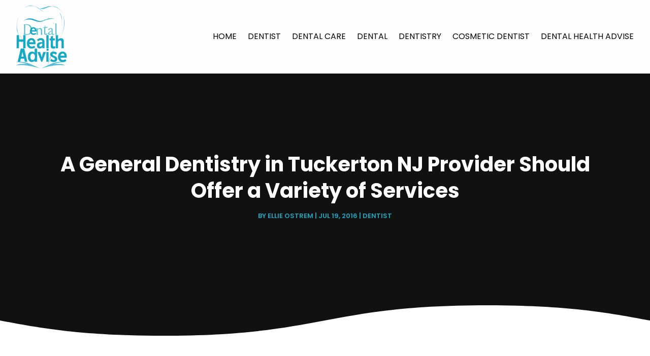

--- FILE ---
content_type: image/svg+xml
request_url: https://www.dentalhealthadvise.com/wp-content/uploads/2024/04/logo.svg
body_size: 466990
content:
<svg version="1.2" xmlns="http://www.w3.org/2000/svg" viewBox="0 0 250 312" width="250" height="312">
	<title>ebrandz_a_simple_vector_logo_for_a_brand_Dental_He-svg</title>
	<defs>
		<image width="1024" height="1024" id="img1" href="[data-uri]"/>
		<image width="1024" height="1024" id="img2" href="[data-uri]"/>
		<image width="78" height="90" id="img3" href="[data-uri]"/>
	</defs>
	<style>
	</style>
	<use id="img1" href="#img1" transform="matrix(.418,0,0,.418,-95.318,-32.622)"/>
	<use id="img2" href="#img2" transform="matrix(.418,0,0,.418,-95.318,-32.622)"/>
	<use id="img3" href="#img3" transform="matrix(.418,0,0,.418,67.308,108.74)"/>
</svg>